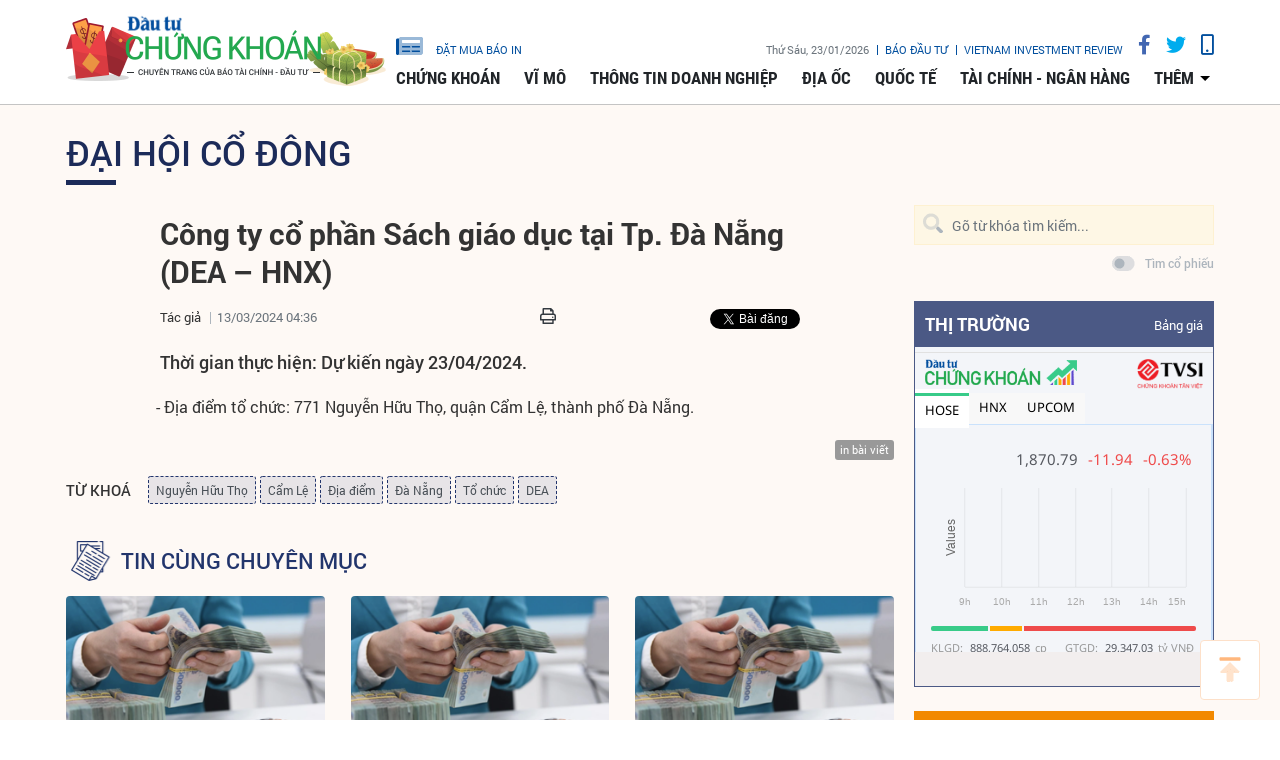

--- FILE ---
content_type: text/html; charset=utf-8
request_url: https://www.google.com/recaptcha/api2/aframe
body_size: 265
content:
<!DOCTYPE HTML><html><head><meta http-equiv="content-type" content="text/html; charset=UTF-8"></head><body><script nonce="G8ecp9i_N-CegT077V2D7g">/** Anti-fraud and anti-abuse applications only. See google.com/recaptcha */ try{var clients={'sodar':'https://pagead2.googlesyndication.com/pagead/sodar?'};window.addEventListener("message",function(a){try{if(a.source===window.parent){var b=JSON.parse(a.data);var c=clients[b['id']];if(c){var d=document.createElement('img');d.src=c+b['params']+'&rc='+(localStorage.getItem("rc::a")?sessionStorage.getItem("rc::b"):"");window.document.body.appendChild(d);sessionStorage.setItem("rc::e",parseInt(sessionStorage.getItem("rc::e")||0)+1);localStorage.setItem("rc::h",'1769191163285');}}}catch(b){}});window.parent.postMessage("_grecaptcha_ready", "*");}catch(b){}</script></body></html>